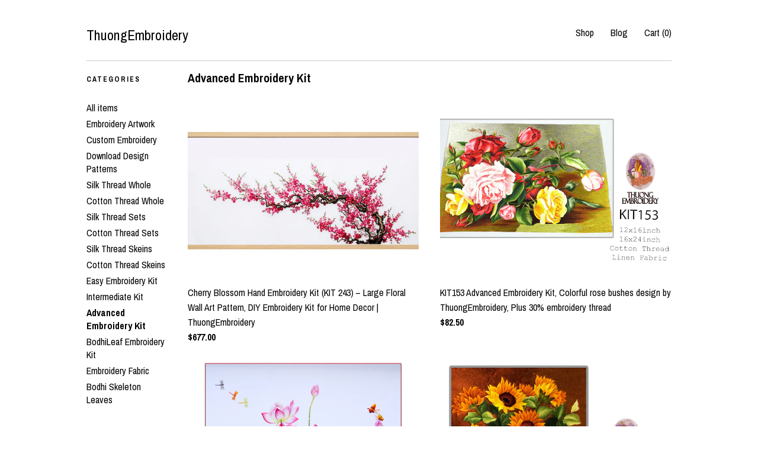

--- FILE ---
content_type: text/html; charset=UTF-8
request_url: https://www.thuongembroidery.com/shop/37826580/advanced-embroidery-kit
body_size: 10307
content:
<!DOCTYPE html>
<html prefix="og: http://ogp.me/ns#" lang="en">
    <head>
        <meta name="viewport" content="width=device-width, initial-scale=1, user-scalable=yes"/><meta property="content-type" content="text/html; charset=UTF-8" />
    <meta property="X-UA-Compatible" content="IE=edge" /><link rel="icon" href="https://i.etsystatic.com/25150148/r/isla/2fd86f/81373734/isla_75x75.81373734_ltsaouz1.jpg" type="image/x-icon" /><meta name="description" content="The art of painting with needle and thread" />

<meta property="og:url" content="https://www.thuongembroidery.com//shop/37826580/advanced-embroidery-kit" />
<meta property="og:type" content="website" />
<meta property="og:title" content="ThuongEmbroidery" />
<meta property="og:description" content="The art of painting with needle and thread" />
<meta property="og:image" content="https://i.etsystatic.com/isa/4020da/1403526254434/isa_fullxfull.1403526254434_f147.jpg?version=0" />
<meta property="og:site_name" content="ThuongEmbroidery" />

<meta name="twitter:card" content="summary_large_image" />
<meta name="twitter:title" content="ThuongEmbroidery" />
<meta name="twitter:description" content="The art of painting with needle and thread" />
<meta name="twitter:image" content="https://i.etsystatic.com/isa/4020da/1403526254434/isa_fullxfull.1403526254434_f147.jpg?version=0" />


    <meta name="p:domain_verify" content="d07209ea63d92f8cddafa30a06c751a9"/><link rel="alternate" type="application/rss+xml" title="Recent blog posts from my shop." href="/blog/rss/" /><link rel="canonical" href="https://www.thuongembroidery.com/shop/37826580/advanced-embroidery-kit" /><meta name="facebook-domain-verification" content="ukb266dt6itpswxekxkcnaj7lptyxv" /><script nonce="4AtqjiwuQd3k/x920ExvMPcg">
    !function(e){var r=e.__etsy_logging={};r.errorQueue=[],e.onerror=function(e,o,t,n,s){r.errorQueue.push([e,o,t,n,s])},r.firedEvents=[];r.perf={e:[],t:!1,MARK_MEASURE_PREFIX:"_etsy_mark_measure_",prefixMarkMeasure:function(e){return"_etsy_mark_measure_"+e}},e.PerformanceObserver&&(r.perf.o=new PerformanceObserver((function(e){r.perf.e=r.perf.e.concat(e.getEntries())})),r.perf.o.observe({entryTypes:["element","navigation","longtask","paint","mark","measure","resource","layout-shift"]}));var o=[];r.eventpipe={q:o,logEvent:function(e){o.push(e)},logEventImmediately:function(e){o.push(e)}};var t=!(Object.assign&&Object.values&&Object.fromEntries&&e.Promise&&Promise.prototype.finally&&e.NodeList&&NodeList.prototype.forEach),n=!!e.CefSharp||!!e.__pw_resume,s=!e.PerformanceObserver||!PerformanceObserver.supportedEntryTypes||0===PerformanceObserver.supportedEntryTypes.length,a=!e.navigator||!e.navigator.sendBeacon,p=t||n,u=[];t&&u.push("fp"),s&&u.push("fo"),a&&u.push("fb"),n&&u.push("fg"),r.bots={isBot:p,botCheck:u}}(window);
</script>
        <title>Advanced Embroidery Kit - ThuongEmbroidery</title>
    <link rel="stylesheet" href="https://www.etsy.com/ac/sasquatch/css/custom-shops/themes/swatch/main.2ee84c9600b38b.css" type="text/css" />
        <style id="font-style-override">
    @import url(https://fonts.googleapis.com/css?family=Archivo+Narrow:400,700);

    body, .btn, button {
        font-family: 'Archivo Narrow';
    }

    h1, .h1, h2, .h2, h3, .h3, h4,
    .h4, h5, .h5, h6, .h6 {
        font-family: 'Archivo Narrow';
        font-weight: 700;
    }

    strong, .strong {
        font-weight: 700;
    }

    .primary-font {
        font-family: 'Archivo Narrow';
    }

    .secondary-font {
        font-family: 'Archivo Narrow';
    }

</style>
        <style id="theme-style-overrides"> .compact-header .nav-toggle .patty, .compact-header .nav-toggle:before, .compact-header .nav-toggle:after {  background: #000000; } .compact-header .nav-wrapper, .compact-header nav {  background: #ffffff; } body, .header .site-search .search {  background: #ffffff; } .header .site-search .search::after {  border-bottom-color: #ffffff; } body, a, .cart-trigger, .search-trigger, .image-carousel.numbered-indicators .gallery-controls .bullet-item, .numbered-indicators button, .reviews .anchor-destination {  color: #000000; } .custom-select, .custom-select.focus, .numbered-indicators .slick-active button {  border-color: #000000; } strong, .logo-wrap a.strong, .nav-item-selected, .nav-selected a, .listing-tabs .tab-selected, .shop-sections .shop-section-links .selected, .image-carousel.numbered-indicators .gallery-controls .bullet-item.selected, .eu-dispute-content a {  color: #000000; } .listings-grouped-by-section .btn:before {  color: #ffffff; } .btn {  background: #000000;  border-color: #000000;  color: #ffffff; } .btn:hover {  background: #000000; } .about-page h1, .section-browse .divider, .listing-page .listing-title, .listings-grouped-by-section h2 {  border-color: #000000; } .listing-tabs .tab-triggers .tab-selected {  border-color: #000000; } .dot-indicators .slick-active button {  background: #000000;  border-color: #000000; } .dot-indicators button {  background: #000000; } .page-link.selected {  color: #000000; } .listing-description a, .tab-content a, .shipping-locale a, .cart .cart-shipping-total a:hover {  color: #000000; } .post-divider {  background: #000000; } .post-date > * {  background: #ffffff; } .post-tags .post-tag {  background: #000000;  color: #ffffff; } .pattern-blog.post-page .related-links a, .btn-link {  background: #ffffff;  color: #000000; } .tab-content .eu-dispute-trigger-link {  color: #000000; } .announcement {  background: #000000;  color: #ffffff; } .module-event-item {  border-color: #000000; }</style>
        
    </head>
    <body class="cart-dropdown" data-nnc="3:1768930743:7qUm2j_viaSbBWHbJa66XWQRQdqQ:5e108b211e7d376f45c0aa92d08e171ae781b549800715a283f16f9b53e257b2" itemscope itemtype="http://schema.org/LocalBusiness">
        
        <div class="content-wrapper">
    <header>
    <div class="full-header header left-brand-right-nav
    
    title-only
    
            no-icon
            
        
    ">
        <div class=" col-group">
            <div class="col-xs-6 primary-font">
                    <a class="branding" href="/">
                            <div class="region region-global" data-region="global">
    <div class="module pages-module module-shop-name module-1014267031243 " data-module="shop-name">
        <div class="module-inner" data-ui="module-inner">
            <span class="module-shop-name-text shop-name" data-ui="text" itemprop="name">
    ThuongEmbroidery
</span>
        </div>
    </div>
</div>
                    </a>
            </div>

            <div class="col-xs-6">
                <ul class="nav">
                    
<li>
    <a href="/shop" class="nav-item-selected">
        Shop
    </a>
</li>
                    
<li>
    <a href="/blog" >
        Blog
    </a>
</li>
                    
                    
                    

                    
                    <li class="nav-cart">                
                        <a href="#" data-module="cart-trigger" class="cart-trigger">
                            Cart (<span data-ui="cart-count">0</span>)
                        </a>
                    </li>
                    
                </ul>
            </div>
        </div>
    </div>
    
    <div data-module="hamburger-nav" class="compact-header 
    title-only
    
            no-icon
            
        
    ">
    <div class="nav-wrapper">
        <div class="col-group">
            <div class="col-xs-12">
                <button aria-label="toggle navigation" class="nav-toggle" data-ui="toggle">
                    <div class="patty"></div>
                </button>

                <div class="cart-trigger-wrapper">
                    <button data-module="cart-trigger" class="ss-etsy ss-cart cart-trigger" aria-label="Cart">
                        <span class="cart-count" data-ui="cart-count">0</span>
                    </button>
                </div>

                <div class="branding primary-font">
                     <h1 class="h2 logo"> 
                    
                        
    <a href="/" class="logo-shop-name">
            <div class="region region-global" data-region="global">
    <div class="module pages-module module-shop-name module-1014267031243 " data-module="shop-name">
        <div class="module-inner" data-ui="module-inner">
            <span class="module-shop-name-text shop-name" data-ui="text" itemprop="name">
    ThuongEmbroidery
</span>
        </div>
    </div>
</div>
    </a>

                    
                     </h1> 
                </div>
            </div>
        </div>
        <nav>
            <ul>

                
<li>
    <a href="/shop" class="nav-item-selected">
        Shop
    </a>
</li>
                
<li>
    <a href="/blog" >
        Blog
    </a>
</li>
                
                
                

                
                        <li>
                            <a href="#" role="button" data-module="convo-trigger" class="" >
                                Contact us
                            </a>
                        </li>
            </ul>
        </nav>
    </div>

    <div class="blocker" data-ui="toggle"></div>
</div>
</header>
    <div class="section-browse">
        <div class="col-group">
                <div class="col-xs-12">
                    <div class="divider"></div>
                </div>
                <div class="col-xs-12 col-lg-2">
                    <div class="dropdown-nav">
                        <div class="col-group col-flush">
                            <div class="col-md-6 heading">
                                <h1 class="page-heading">Categories</h1>
                            </div>
                            <div class="col-md-6">
                                <div data-module="shop-sections" class="shop-sections-dropdown">
    <form method="GET" data-ui="form">
        <div class="custom-select" data-ui="custom-select">
            <div class="custom-select-label"><br></div>
            <div class="caret"></div>

            <select data-ui="select">
                <option value="/shop">
                    All items
                </option>
                    <option value="https://www.thuongembroidery.com/shop/30576835/embroidery-artwork" >
                        Embroidery Artwork
                    </option>
                    <option value="https://www.thuongembroidery.com/shop/39080326/custom-embroidery" >
                        Custom Embroidery
                    </option>
                    <option value="https://www.thuongembroidery.com/shop/35321743/download-design-patterns" >
                        Download Design Patterns
                    </option>
                    <option value="https://www.thuongembroidery.com/shop/36259419/silk-thread-whole" >
                        Silk Thread Whole
                    </option>
                    <option value="https://www.thuongembroidery.com/shop/36777551/cotton-thread-whole" >
                        Cotton Thread Whole
                    </option>
                    <option value="https://www.thuongembroidery.com/shop/37826566/silk-thread-sets" >
                        Silk Thread Sets
                    </option>
                    <option value="https://www.thuongembroidery.com/shop/35471502/cotton-thread-sets" >
                        Cotton Thread Sets
                    </option>
                    <option value="https://www.thuongembroidery.com/shop/35333191/silk-thread-skeins" >
                        Silk Thread Skeins
                    </option>
                    <option value="https://www.thuongembroidery.com/shop/35898512/cotton-thread-skeins" >
                        Cotton Thread Skeins
                    </option>
                    <option value="https://www.thuongembroidery.com/shop/36286356/easy-embroidery-kit" >
                        Easy Embroidery Kit
                    </option>
                    <option value="https://www.thuongembroidery.com/shop/35743683/intermediate-kit" >
                        Intermediate Kit
                    </option>
                    <option value="https://www.thuongembroidery.com/shop/37826580/advanced-embroidery-kit" selected>
                        Advanced Embroidery Kit
                    </option>
                    <option value="https://www.thuongembroidery.com/shop/37826614/bodhileaf-embroidery-kit" >
                        BodhiLeaf Embroidery Kit
                    </option>
                    <option value="https://www.thuongembroidery.com/shop/37826602/embroidery-fabric" >
                        Embroidery Fabric
                    </option>
                    <option value="https://www.thuongembroidery.com/shop/30423115/bodhi-skeleton-leaves" >
                        Bodhi Skeleton Leaves
                    </option>
            </select>
        </div>
    </form>
</div>
                            </div>
                        </div>
                    </div>

                    <div class="category-list-nav">
                        <h2 class="nav-heading">Categories</h2>
                        <nav>
                            <ul>
                                <li>
                                    <a href="/shop" class="">
                                        All items
                                    </a>
                                </li>
                                    <li>
                                        <a class="" href="https://www.thuongembroidery.com/shop/30576835/embroidery-artwork">
                                            Embroidery Artwork
                                        </a>
                                    </li>
                                    <li>
                                        <a class="" href="https://www.thuongembroidery.com/shop/39080326/custom-embroidery">
                                            Custom Embroidery
                                        </a>
                                    </li>
                                    <li>
                                        <a class="" href="https://www.thuongembroidery.com/shop/35321743/download-design-patterns">
                                            Download Design Patterns
                                        </a>
                                    </li>
                                    <li>
                                        <a class="" href="https://www.thuongembroidery.com/shop/36259419/silk-thread-whole">
                                            Silk Thread Whole
                                        </a>
                                    </li>
                                    <li>
                                        <a class="" href="https://www.thuongembroidery.com/shop/36777551/cotton-thread-whole">
                                            Cotton Thread Whole
                                        </a>
                                    </li>
                                    <li>
                                        <a class="" href="https://www.thuongembroidery.com/shop/37826566/silk-thread-sets">
                                            Silk Thread Sets
                                        </a>
                                    </li>
                                    <li>
                                        <a class="" href="https://www.thuongembroidery.com/shop/35471502/cotton-thread-sets">
                                            Cotton Thread Sets
                                        </a>
                                    </li>
                                    <li>
                                        <a class="" href="https://www.thuongembroidery.com/shop/35333191/silk-thread-skeins">
                                            Silk Thread Skeins
                                        </a>
                                    </li>
                                    <li>
                                        <a class="" href="https://www.thuongembroidery.com/shop/35898512/cotton-thread-skeins">
                                            Cotton Thread Skeins
                                        </a>
                                    </li>
                                    <li>
                                        <a class="" href="https://www.thuongembroidery.com/shop/36286356/easy-embroidery-kit">
                                            Easy Embroidery Kit
                                        </a>
                                    </li>
                                    <li>
                                        <a class="" href="https://www.thuongembroidery.com/shop/35743683/intermediate-kit">
                                            Intermediate Kit
                                        </a>
                                    </li>
                                    <li>
                                        <a class="strong" href="https://www.thuongembroidery.com/shop/37826580/advanced-embroidery-kit">
                                            Advanced Embroidery Kit
                                        </a>
                                    </li>
                                    <li>
                                        <a class="" href="https://www.thuongembroidery.com/shop/37826614/bodhileaf-embroidery-kit">
                                            BodhiLeaf Embroidery Kit
                                        </a>
                                    </li>
                                    <li>
                                        <a class="" href="https://www.thuongembroidery.com/shop/37826602/embroidery-fabric">
                                            Embroidery Fabric
                                        </a>
                                    </li>
                                    <li>
                                        <a class="" href="https://www.thuongembroidery.com/shop/30423115/bodhi-skeleton-leaves">
                                            Bodhi Skeleton Leaves
                                        </a>
                                    </li>
                            </ul>
                        </nav>
                    </div>
                </div>

            <div class="col-xs-12 col-lg-10">


                <div class="paginated-listings">
                            <h2 class="section-heading">
                               Advanced Embroidery Kit
                            </h2>


                    
                    <div class="col-group col-flush">
                            <div class="listing col-xs-6">
                                <a class="listing-card" href="//www.thuongembroidery.com/listing/4439734459/cherry-blossom-hand-embroidery-kit-kit">
                                    <img src="https://i.etsystatic.com/25150148/r/il/8e85d6/7592888892/il_680x540.7592888892_tq8y.jpg" alt="Cherry Blossom Hand Embroidery Kit (KIT 243) – Large Floral Wall Art Pattern, DIY Embroidery Kit for Home Decor | ThuongEmbroidery" />
                                    
                                    <span class="card-label">
                                        <span class="card-label-inner">
                                            <span class="title">Cherry Blossom Hand Embroidery Kit (KIT 243) – Large Floral Wall Art Pattern, DIY Embroidery Kit for Home Decor | ThuongEmbroidery</span>

                                                <span class="price">$677.00</span>
                                        </span>
                                    </span>
                                </a>
                            </div>
                            <div class="listing col-xs-6">
                                <a class="listing-card" href="//www.thuongembroidery.com/listing/1226854720/kit153-advanced-embroidery-kit-colorful">
                                    <img src="https://i.etsystatic.com/25150148/r/il/bedd13/3950274531/il_680x540.3950274531_g2zt.jpg" alt="KIT153 Advanced Embroidery Kit, Colorful rose bushes design by ThuongEmbroidery, Plus 30% embroidery thread" />
                                    
                                    <span class="card-label">
                                        <span class="card-label-inner">
                                            <span class="title">KIT153 Advanced Embroidery Kit, Colorful rose bushes design by ThuongEmbroidery, Plus 30% embroidery thread</span>

                                                <span class="price">$82.50</span>
                                        </span>
                                    </span>
                                </a>
                            </div>
                            <div class="listing col-xs-6">
                                <a class="listing-card" href="//www.thuongembroidery.com/listing/1625292468/kit228-advanced-embroidery-kit-lotus">
                                    <img src="https://i.etsystatic.com/25150148/r/il/001aaf/5607299580/il_680x540.5607299580_dhro.jpg" alt="KIT228 Advanced Embroidery Kit, Lotus pond design by ThuongEmbroidery, Plus 30% embroidery thread" />
                                    
                                    <span class="card-label">
                                        <span class="card-label-inner">
                                            <span class="title">KIT228 Advanced Embroidery Kit, Lotus pond design by ThuongEmbroidery, Plus 30% embroidery thread</span>

                                                <span class="price">$115.00</span>
                                        </span>
                                    </span>
                                </a>
                            </div>
                            <div class="listing col-xs-6">
                                <a class="listing-card" href="//www.thuongembroidery.com/listing/1284979801/kit180-advanced-embroidery-kit-vase-of">
                                    <img src="https://i.etsystatic.com/25150148/r/il/34e7e7/4124823981/il_680x540.4124823981_cqwf.jpg" alt="KIT180 Advanced Embroidery Kit, Vase of sunflowers design by ThuongEmbroidery, Plus 30% embroidery thread" />
                                    
                                    <span class="card-label">
                                        <span class="card-label-inner">
                                            <span class="title">KIT180 Advanced Embroidery Kit, Vase of sunflowers design by ThuongEmbroidery, Plus 30% embroidery thread</span>

                                                <span class="price">$85.50</span>
                                        </span>
                                    </span>
                                </a>
                            </div>
                            <div class="listing col-xs-6">
                                <a class="listing-card" href="//www.thuongembroidery.com/listing/1306302974/kit192-advanced-embroidery-kit">
                                    <img src="https://i.etsystatic.com/25150148/r/il/409976/4229492832/il_680x540.4229492832_f5iz.jpg" alt="KIT192 Advanced Embroidery Kit, Wildflower Field on the Steppe design by ThuongEmbroidery, Plus 30% embroidery thread" />
                                    
                                    <span class="card-label">
                                        <span class="card-label-inner">
                                            <span class="title">KIT192 Advanced Embroidery Kit, Wildflower Field on the Steppe design by ThuongEmbroidery, Plus 30% embroidery thread</span>

                                                <span class="price">$125.00</span>
                                        </span>
                                    </span>
                                </a>
                            </div>
                            <div class="listing col-xs-6">
                                <a class="listing-card" href="//www.thuongembroidery.com/listing/1277488242/kit35-advanced-embroidery-kit-vase-of">
                                    <img src="https://i.etsystatic.com/25150148/r/il/239c99/5677091911/il_680x540.5677091911_oydv.jpg" alt="KIT35 Advanced Embroidery Kit, Vase of Colorful Roses design by ThuongEmbroidery, Plus 30% embroidery thread" />
                                    
                                    <span class="card-label">
                                        <span class="card-label-inner">
                                            <span class="title">KIT35 Advanced Embroidery Kit, Vase of Colorful Roses design by ThuongEmbroidery, Plus 30% embroidery thread</span>

                                                <span class="price">$125.50</span>
                                        </span>
                                    </span>
                                </a>
                            </div>
                            <div class="listing col-xs-6">
                                <a class="listing-card" href="//www.thuongembroidery.com/listing/1018452632/kit27-advanced-embroidery-kit-sunlight">
                                    <img src="https://i.etsystatic.com/25150148/r/il/599f36/3179994185/il_680x540.3179994185_cudj.jpg" alt="KIT27 Advanced Embroidery Kit, Sunlight through the forest design by ThuongEmbroidery, Plus 30% embroidery thread" />
                                    
                                    <span class="card-label">
                                        <span class="card-label-inner">
                                            <span class="title">KIT27 Advanced Embroidery Kit, Sunlight through the forest design by ThuongEmbroidery, Plus 30% embroidery thread</span>

                                                <span class="price">$125.50</span>
                                        </span>
                                    </span>
                                </a>
                            </div>
                            <div class="listing col-xs-6">
                                <a class="listing-card" href="//www.thuongembroidery.com/listing/1041774289/kit33-advanced-embroidery-kit-bird">
                                    <img src="https://i.etsystatic.com/25150148/r/il/9bfbdf/3167515782/il_680x540.3167515782_gwjd.jpg" alt="KIT33 Advanced Embroidery Kit, Bird Couple in the Flower Garden design by ThuongEmbroidery, Plus 30% embroidery thread" />
                                    
                                    <span class="card-label">
                                        <span class="card-label-inner">
                                            <span class="title">KIT33 Advanced Embroidery Kit, Bird Couple in the Flower Garden design by ThuongEmbroidery, Plus 30% embroidery thread</span>

                                                <span class="price">$125.50</span>
                                        </span>
                                    </span>
                                </a>
                            </div>
                            <div class="listing col-xs-6">
                                <a class="listing-card" href="//www.thuongembroidery.com/listing/879713247/kit141-advanced-embroidery-kit-peony">
                                    <img src="https://i.etsystatic.com/25150148/r/il/51f98c/3916836281/il_680x540.3916836281_9o1i.jpg" alt="KIT141 Advanced Embroidery Kit, Peony flower design by ThuongEmbroidery, Plus 30% embroidery thread" />
                                    
                                    <span class="card-label">
                                        <span class="card-label-inner">
                                            <span class="title">KIT141 Advanced Embroidery Kit, Peony flower design by ThuongEmbroidery, Plus 30% embroidery thread</span>

                                                <span class="price">$80.50</span>
                                        </span>
                                    </span>
                                </a>
                            </div>
                            <div class="listing col-xs-6">
                                <a class="listing-card" href="//www.thuongembroidery.com/listing/1568378506/kit219-advanced-embroidery-kit-lotus">
                                    <img src="https://i.etsystatic.com/25150148/r/il/6acb4e/5369666266/il_680x540.5369666266_l70l.jpg" alt="KIT219 Advanced Embroidery Kit, Lotus pond and carp fishes design by ThuongEmbroidery, Plus 30% embroidery thread" />
                                    
                                    <span class="card-label">
                                        <span class="card-label-inner">
                                            <span class="title">KIT219 Advanced Embroidery Kit, Lotus pond and carp fishes design by ThuongEmbroidery, Plus 30% embroidery thread</span>

                                                <span class="price">$110.00</span>
                                        </span>
                                    </span>
                                </a>
                            </div>
                            <div class="listing col-xs-6">
                                <a class="listing-card" href="//www.thuongembroidery.com/listing/1092503327/kit53-embroidery-kit-beautiful-peonies">
                                    <img src="https://i.etsystatic.com/25150148/r/il/20a227/5890208529/il_680x540.5890208529_gu7c.jpg" alt="KIT53 Embroidery Kit, Beautiful peonies design by ThuongEmbroidery, Plus Add 30% embroidery thread" />
                                    
                                    <span class="card-label">
                                        <span class="card-label-inner">
                                            <span class="title">KIT53 Embroidery Kit, Beautiful peonies design by ThuongEmbroidery, Plus Add 30% embroidery thread</span>

                                                <span class="price">$59.90</span>
                                        </span>
                                    </span>
                                </a>
                            </div>
                            <div class="listing col-xs-6">
                                <a class="listing-card" href="//www.thuongembroidery.com/listing/1097364334/kit67-advanced-embroidery-kit-purple">
                                    <img src="https://i.etsystatic.com/25150148/r/il/e3b174/3479404613/il_680x540.3479404613_jxrj.jpg" alt="KIT67 Advanced Embroidery Kit, Purple Lavender Field design by ThuongEmbroidery, Plus 30% embroidery thread" />
                                    
                                    <span class="card-label">
                                        <span class="card-label-inner">
                                            <span class="title">KIT67 Advanced Embroidery Kit, Purple Lavender Field design by ThuongEmbroidery, Plus 30% embroidery thread</span>

                                                <span class="price">$137.50</span>
                                        </span>
                                    </span>
                                </a>
                            </div>
                            <div class="listing col-xs-6">
                                <a class="listing-card" href="//www.thuongembroidery.com/listing/1140941136/kit85-advanced-embroidery-kit-blue-phlox">
                                    <img src="https://i.etsystatic.com/25150148/r/il/b19b40/3576419306/il_680x540.3576419306_26op.jpg" alt="KIT85 Advanced Embroidery Kit, Blue Phlox flower design by ThuongEmbroidery, Plus 30% embroidery thread" />
                                    
                                    <span class="card-label">
                                        <span class="card-label-inner">
                                            <span class="title">KIT85 Advanced Embroidery Kit, Blue Phlox flower design by ThuongEmbroidery, Plus 30% embroidery thread</span>

                                                <span class="price">$125.90</span>
                                        </span>
                                    </span>
                                </a>
                            </div>
                            <div class="listing col-xs-6">
                                <a class="listing-card" href="//www.thuongembroidery.com/listing/4384637147/kit-242-buddha-hand-embroidery-design-by">
                                    <img src="https://i.etsystatic.com/25150148/r/il/4fb0ca/7321486075/il_680x540.7321486075_7doj.jpg" alt="KIT 242 Buddha Hand Embroidery, Design by ThuongEmbroidery, Plus 30% embroidery thread" />
                                    
                                    <span class="card-label">
                                        <span class="card-label-inner">
                                            <span class="title">KIT 242 Buddha Hand Embroidery, Design by ThuongEmbroidery, Plus 30% embroidery thread</span>

                                                <span class="price">$110.00</span>
                                        </span>
                                    </span>
                                </a>
                            </div>
                            <div class="listing col-xs-6">
                                <a class="listing-card" href="//www.thuongembroidery.com/listing/1818328650/kit236-peacocks-and-flowers-embroidery">
                                    <img src="https://i.etsystatic.com/25150148/r/il/6acd2c/6578762227/il_680x540.6578762227_ibba.jpg" alt="KIT236 Peacocks and Flowers Embroidery Kit, Design by ThuongEmbroidery, Plus 30% embroidery thread" />
                                    
                                    <span class="card-label">
                                        <span class="card-label-inner">
                                            <span class="title">KIT236 Peacocks and Flowers Embroidery Kit, Design by ThuongEmbroidery, Plus 30% embroidery thread</span>

                                                <span class="price">$135.00</span>
                                        </span>
                                    </span>
                                </a>
                            </div>
                            <div class="listing col-xs-6">
                                <a class="listing-card" href="//www.thuongembroidery.com/listing/1289229520/kit190-advanced-embroidery-kit-carp-and">
                                    <img src="https://i.etsystatic.com/25150148/r/il/e6f0e5/4207124285/il_680x540.4207124285_s72t.jpg" alt="KIT190 Advanced Embroidery Kit, Carp and Lotus design by ThuongEmbroidery, Plus 30% embroidery thread" />
                                    
                                    <span class="card-label">
                                        <span class="card-label-inner">
                                            <span class="title">KIT190 Advanced Embroidery Kit, Carp and Lotus design by ThuongEmbroidery, Plus 30% embroidery thread</span>

                                                <span class="price">$125.70</span>
                                        </span>
                                    </span>
                                </a>
                            </div>
                    </div>

                        <div class="shop-pagination">
                                                    </div>
                </div>
            </div>
        </div>
    </div>
</div>

<footer data-module="footer">
        
    <div class="content-wrapper">
        <div class="footer-border"></div>
        <div class="col-group">
            <div class="col-xs-12 col-md-4">
                <div class="footer-section">
                    <h3 class="heading">
                        Navigate
                    </h3>
                    <nav>
                        <ul>
                            
<li>
    <a href="/shop" class="nav-item-selected">
        Shop
    </a>
</li>
                            
<li>
    <a href="/blog" >
        Blog
    </a>
</li>
                            
                            
                            
                            
                            

                                    <li>
                                        <button data-module="convo-trigger" class=" btn-link" >
                                            Contact us
                                        </button>
                                    </li>
                        </ul>
                    </nav>
                </div>
            </div>

            <div class="col-xs-12 col-md-4">
                <div class="footer-section">
                        <h3 class="heading">
                            Elsewhere
                        </h3>

                        <nav>
                            <ul>
                                    <li>
                                        <a href="https://www.facebook.com/ThuongEmbroidery" target="_blank">
                                            Facebook
                                        </a>
                                    </li>
                            </ul>
                        </nav>
                </div>
            </div>

            <div class="col-xs-12 col-md-4">
                <div class="footer-section footer-fine-print">
                    <h3 class="heading">
                        Fine Print
                    </h3>
                    <ul>
                        <li>
                            All rights reserved
                        </li>
                        <li class="break-long">
                            &copy; 2026 ThuongEmbroidery
                        </li>
                        <li class="footer-powered">
                            <a href="https://www.etsy.com/pattern?ref=thuongembroidery-pwrdby" target="_blank" data-no-preview-hijack>
    Powered by Etsy
</a>
                        </li>
                    </ul>
                </div>
            </div>
        </div>
    </div>
</footer>

    <div data-module="cart" class="cart" role="dialog">
        <div class="store-cart-container" data-ui="cart-box" tabindex="0">
            <div class="store-cart-box">
                <div class="cart-header">
                        <span class="item-count">0 items in your cart</span>
                    <button class="close-cart" data-ui="close-cart" aria-label="Close">Close</button>
                    <button class="close-cart-x-button" data-ui="close-cart" aria-label="Close"> <span class="close-cart-x-icon"></span> </button>
                </div>

                <div class="cart-content clearfix" data-ui="cart-content">
                        <div class="cart-empty">
                            <h3>Keep shopping! :)</h3>
                        </div>
                </div>

            </div>
        </div>
    </div>
 <div class="impressum-form-container">
    <div class="impressum impressum-form" data-ui="impressum">
        <div class="inner-container">
            <div class="impressum-header">
                <h3>Legal imprint</h3>
                <div class="impressum-content" data-ui="impressum-content"></div>
            </div>
             <div class="impressum-close-btn form-button-container">
                <button class="btn" data-ui="impressum-close-btn">
                    <span class="btn-text">Close</span>
                </button>
            </div>
        </div>
    </div>
</div>
        
        <script nonce="4AtqjiwuQd3k/x920ExvMPcg">
    window.Etsy = window.Etsy || {};
    window.Etsy.Context = {"page_guid":"10169ce2c9a1.69e5f7d1b6e2510f4de4.00","clientlogger":{"is_enabled":true,"endpoint":"\/clientlog","logs_per_page":6,"id":"EujBVFPqIxZLd8OnW5gaNRQ_ipac","digest":"4860c19b40c97ca9927c2300ffb49ef5d1acd9d2","enabled_features":["info","warn","error","basic","uncaught"]}};
</script>

<script nonce="4AtqjiwuQd3k/x920ExvMPcg">
    __webpack_public_path__ = "https://www.etsy.com/ac/evergreenVendor/js/en-US/"
</script>
    <script src="https://www.etsy.com/ac/evergreenVendor/js/en-US/vendor_bundle.1e397356b19ae5cf6c49.js" nonce="4AtqjiwuQd3k/x920ExvMPcg" defer></script>
    <script src="https://www.etsy.com/paula/v3/polyfill.min.js?etsy-v=v5&flags=gated&features=AbortController%2CDOMTokenList.prototype.@@iterator%2CDOMTokenList.prototype.forEach%2CIntersectionObserver%2CIntersectionObserverEntry%2CNodeList.prototype.@@iterator%2CNodeList.prototype.forEach%2CObject.preventExtensions%2CString.prototype.anchor%2CString.raw%2Cdefault%2Ces2015%2Ces2016%2Ces2017%2Ces2018%2Ces2019%2Ces2020%2Ces2021%2Ces2022%2Cfetch%2CgetComputedStyle%2CmatchMedia%2Cperformance.now" nonce="4AtqjiwuQd3k/x920ExvMPcg" defer></script>
    <script src="https://www.etsy.com/ac/evergreenVendor/js/en-US/custom-shops/themes/swatch/main.b1606742c9125237f9a1.js" nonce="4AtqjiwuQd3k/x920ExvMPcg" defer></script>
        <script type='text/javascript' nonce='4AtqjiwuQd3k/x920ExvMPcg'>
    window.__etsy_logging=window.__etsy_logging||{perf:{}};window.__etsy_logging.url="\/\/www.etsy.com\/bcn\/beacon";window.__etsy_logging.defaults={"ab":{"xplat.runtime_config_service.ramp":["on","x","b4354c"],"custom_shops.buyer.SSL_base_redirect":["on","x","6b51d2"],"custom_shops.domains.multiple_connected_support":["on","x","ffc63f"],"osx.swedish_language":["off","x","4424ac"],"custom_shops.ssl_enabled":["on","x","74c2fc"],"custom_shops.language_translation_control":["on","x","211770"],"custom_shops.sellers.dashboard.pages":["on","x","12e2b2"],"iat.mt.de":["ineligible","e","6fe2bd"],"iat.mt.fr":["ineligible","e","781db2"],"made_for_cats.persotools.personalization_charging_cart":["off","x","74ea89"],"checkout.price_decreased_in_cart_message":["on","x","9e7469"],"checkout\/covid_shipping_restrictions":["ineligible","e","153e2d"],"checkout.memoize_purchase_state_verifier_error":["on","x","164c8f"],"checkout.use_memoized_purchase_state_data_to_verify_listing_restoration":["on","x","7aef85"],"checkout.split_shop_and_listing_cart_purchase_state_verification":["off","x","3cc63a"],"fulfillment_platform.country_to_country_multi_edd.web":["on","x","545db4"],"fulfillment_platform.country_to_country_multi_edd.boe":["ineligible","e","4b02c5"],"custom_shops.sellers.pattern_only_listings":["on","x","c9aef0"],"android_image_filename_hack":["ineligible","e","9c9013"],"disambiguate_usd_outside_usa":["ineligible","e","c8897d"],"builda_scss":["sasquatch","x","96bd82"],"web_components.mustache_filter_request":["on","x","fa4665"],"custom_shops.custom_pages.events":["on","x","6d3e42"],"custom_shops.custom_pages.gallery":["on","x","8fddb4"],"custom_shops.ad_track":["on","x","9a8e38"],"convos.guest_convos.guest_shardifier":["on","x","d9e244"],"custom_shops.sellers.search":["on","x","7a9a12"],"custom_shops.sellers.dashboard.module_featured":["on","x","9b0feb"],"custom_shops.sellers.secondary_font":["on","x","aa2c58"],"polyfills":["on","x","db574b"],"polyfill_experiment_4":["no_filtering","x","0e8409"]},"user_id":null,"page_guid":"10169ce2c9a1.69e5f7d1b6e2510f4de4.00","page_guid_source":"guid-source-generated","version":1,"request_uuid":"EujBVFPqIxZLd8OnW5gaNRQ_ipac","cdn-provider":"","header_fingerprint":"ua","header_signature":"5ea1461e449bce1cee11af152f6b3da8","ip_org":"Amazon.com","ref":"","loc":"http:\/\/www.thuongembroidery.com\/shop\/37826580\/advanced-embroidery-kit","locale_currency_code":"USD","pref_language":"en-US","region":"US","detected_currency_code":"USD","detected_language":"en-US","detected_region":"US","isWhiteListedMobileDevice":false,"isMobileRequestIgnoreCookie":false,"isMobileRequest":false,"isMobileDevice":false,"isMobileSupported":false,"isTabletSupported":false,"isTouch":false,"isEtsyApp":false,"isPreviewRequest":false,"isChromeInstantRequest":false,"isMozPrefetchRequest":false,"isTestAccount":false,"isSupportLogin":false,"isInternal":false,"isInWebView":false,"botCheck":["da","dc","ua"],"isBot":true,"isSyntheticTest":false,"event_source":"customshops","browser_id":"tVPp2qCF9x9EjW_RAGwW7xp1ou6p","gdpr_tp":3,"gdpr_p":3,"transcend_strategy_consent_loaded_status":"FetchMiss","transcend_strategy_initial_fetch_time_ms":null,"transcend_strategy_consent_reconciled_time_ms":null,"legacy_p":3,"legacy_tp":3,"cmp_tp":false,"cmp_p":false,"device_identifier":{"source":"new_uaid_cookie","value":"tVPp2qCF9x9EjW_RAGwW7xp1ou6p"},"page_time":176,"load_strategy":"page_navigation"};
    !function(e,t){var n=e.__etsy_logging,o=n.url,i=n.firedEvents,a=n.defaults,r=a.ab||{},s=n.bots.botCheck,c=n.bots.isBot;n.mergeObject=function(e){for(var t=1;t<arguments.length;t++){var n=arguments[t];for(var o in n)Object.prototype.hasOwnProperty.call(n,o)&&(e[o]=n[o])}return e};!a.ref&&(a.ref=t.referrer),!a.loc&&(a.loc=e.location.href),!a.webkit_page_visibility&&(a.webkit_page_visibility=t.webkitVisibilityState),!a.event_source&&(a.event_source="web"),a.event_logger="frontend",a.isIosApp&&!0===a.isIosApp?a.event_source="ios":a.isAndroidApp&&!0===a.isAndroidApp&&(a.event_source="android"),s.length>0&&(a.botCheck=a.botCheck||[],a.botCheck=a.botCheck.concat(s)),a.isBot=c,t.wasDiscarded&&(a.was_discarded=!0);var v=function(t){if(e.XMLHttpRequest){var n=new XMLHttpRequest;n.open("POST",o,!0),n.send(JSON.stringify(t))}};n.updateLoc=function(e){e!==a.loc&&(a.ref=a.loc,a.loc=e)},n.adminPublishEvent=function(n){"function"==typeof e.CustomEvent&&t.dispatchEvent(new CustomEvent("eventpipeEvent",{detail:n})),i.push(n)},n.preparePEPerfBeaconAbMismatchEventIfNecessary=function(){if(!0===n.shouldLogAbMismatch){var e=n.abVariantsForMismatchEvent;for(var t in r)if(Object.prototype.hasOwnProperty.call(r,t)){var o=r[t];if(void 0!==o){var i=o[0];if(void 0!==i){var a=e[t];void 0===a&&(a={});var s=a[i];void 0===s&&(s=[]),s.push({name:"default",selector:o[1],hash:o[2]}),a[i]=s,e[t]=a}}}n.abVariantsForMismatchEvent=e}},n.sendEvents=function(t,i){var s=a;if("perf"===i){var c={event_logger:i};n.asyncAb&&(n.preparePEPerfBeaconAbMismatchEventIfNecessary(),c.ab=n.mergeObject({},n.asyncAb,r)),s=n.mergeObject({},a,c)}var f={events:t,shared:s};e.navigator&&"function"==typeof e.navigator.sendBeacon?function(t){t.events.forEach((function(e){e.attempted_send_beacon=!0})),e.navigator.sendBeacon(o,JSON.stringify(t))||(t.events.forEach((function(e){e.send_beacon_failed=!0})),v(t))}(f):v(f),n.adminPublishEvent(f)}}(window,document);
</script>

<script type='text/javascript' nonce='4AtqjiwuQd3k/x920ExvMPcg'>window.__etsy_logging.eventpipe.primary_complement={"attributes":{"guid":"10169ce2cd27.8e569d66998f409469f7.00","event_name":"default_primary_event_complementary","event_logger":"frontend","primary_complement":true}};!function(e){var t=e.__etsy_logging,i=t.eventpipe,n=i.primary_complement,o=t.defaults.page_guid,r=t.sendEvents,a=i.q,c=void 0,d=[],h=0,u="frontend",l="perf";function g(){var e,t,i=(h++).toString(16);return o.substr(0,o.length-2)+((t=2-(e=i).length)>0?new Array(t+1).join("0")+e:e)}function v(e){e.guid=g(),c&&(clearTimeout(c),c=void 0),d.push(e),c=setTimeout((function(){r(d,u),d=[]}),50)}!function(t){var i=document.documentElement;i&&(i.clientWidth&&(t.viewport_width=i.clientWidth),i.clientHeight&&(t.viewport_height=i.clientHeight));var n=e.screen;n&&(n.height&&(t.screen_height=n.height),n.width&&(t.screen_width=n.width)),e.devicePixelRatio&&(t.device_pixel_ratio=e.devicePixelRatio),e.orientation&&(t.orientation=e.orientation),e.matchMedia&&(t.dark_mode_enabled=e.matchMedia("(prefers-color-scheme: dark)").matches)}(n.attributes),v(n.attributes),i.logEvent=v,i.logEventImmediately=function(e){var t="perf"===e.event_name?l:u;e.guid=g(),r([e],t)},a.forEach((function(e){v(e)}))}(window);</script>
        <script nonce="4AtqjiwuQd3k/x920ExvMPcg">
    window.dataLayer = [
    {
        "tp_consent": "yes",
        "Language": "en-US",
        "Region": "US",
        "Currency": "USD",
        "UAID": "tVPp2qCF9x9EjW_RAGwW7xp1ou6p",
        "DetectedRegion": "US",
        "uuid": 1768930743,
        "request_start_time": 1768930743
    }
];
</script>
<noscript>
    <iframe src="//www.googletagmanager.com/ns.html?id=GTM-TG543P"
        height="0" width="0" style="display:none;visibility:hidden"></iframe>
</noscript>
<script nonce='4AtqjiwuQd3k/x920ExvMPcg'>
(function(w,d,s,l,i){w[l]=w[l]||[];w[l].push({'gtm.start':
new Date().getTime(),event:'gtm.js'});var f=d.getElementsByTagName(s)[0],
j=d.createElement(s),dl=l!='dataLayer'?'&l='+l:'';j.async=true;j.src=
'//www.googletagmanager.com/gtm.js?id='+i+dl;var n=d.querySelector('[nonce]');
n&&j.setAttribute('nonce',n.nonce||n.getAttribute('nonce'));f.parentNode.insertBefore(j,f);
})(window,document,'script','dataLayer','GTM-TG543P');

</script>
        <script nonce="4AtqjiwuQd3k/x920ExvMPcg">
            window.PatternContext = {};
            window.PatternContext.ContactFormData = {"messages":{"contact_valid_name":"Please enter a valid name","contact_valid_email":"Please enter a valid Email","contact_msg_placeholder":"Click here to enter a message","contact_thanks_short":"Thanks for getting in touch!","contact_thanks_long":"We will get back to you as soon as we can. Meanwhile, you can check your email for receipt of the message.","contact_confirm":"Please confirm your email.","contact_signature":"Your friend,","contact_continue":"Continue Browsing","contact_loading":"Loading","contact_submit":"Submit","contact_email_label":"Email","contact_name_label":"Name","contact_terms":"By clicking submit, you agree to Etsy\u2019s <a href=\"http:\/\/www.etsy.com\/legal\/terms\" target=\"_blank\">Terms of Use<\/a> and <a href=\"http:\/\/www.etsy.com\/legal\/privacy\" target=\"_blank\">Privacy Policy<\/a>.","modal_close":"Close","general_contact_us":"Contact us"},"shop_display_name":"ThuongEmbroidery","listing":false};
        </script>
    </body>
</html>